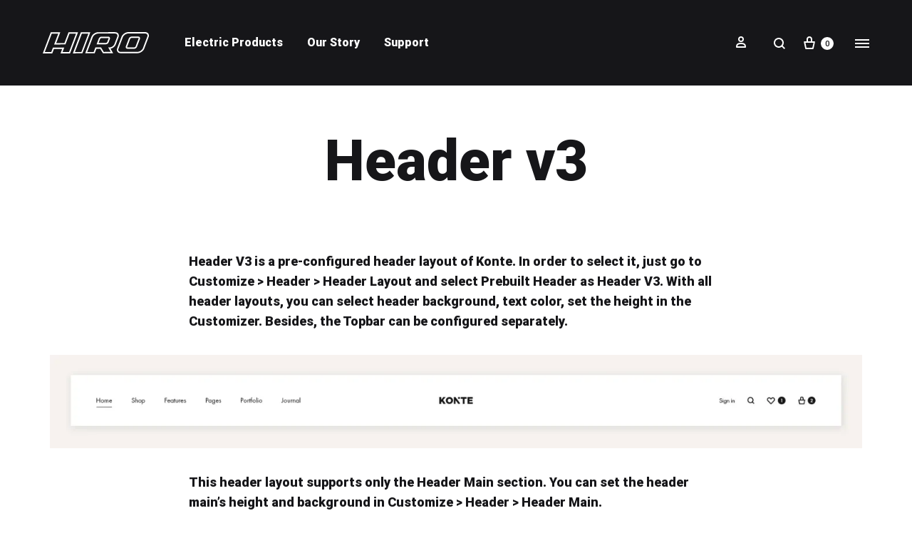

--- FILE ---
content_type: text/css
request_url: https://www.hirocycle.com/wp-content/uploads/elementor/css/post-541.css?ver=1645649288
body_size: 133
content:
.elementor-541 .elementor-element.elementor-element-3112e71 > .elementor-container{max-width:770px;}.elementor-541 .elementor-element.elementor-element-3112e71{margin-top:0px;margin-bottom:23px;}.elementor-541 .elementor-element.elementor-element-39e2a12{margin-top:0px;margin-bottom:16px;}.elementor-541 .elementor-element.elementor-element-93bc37e > .elementor-container{max-width:770px;}